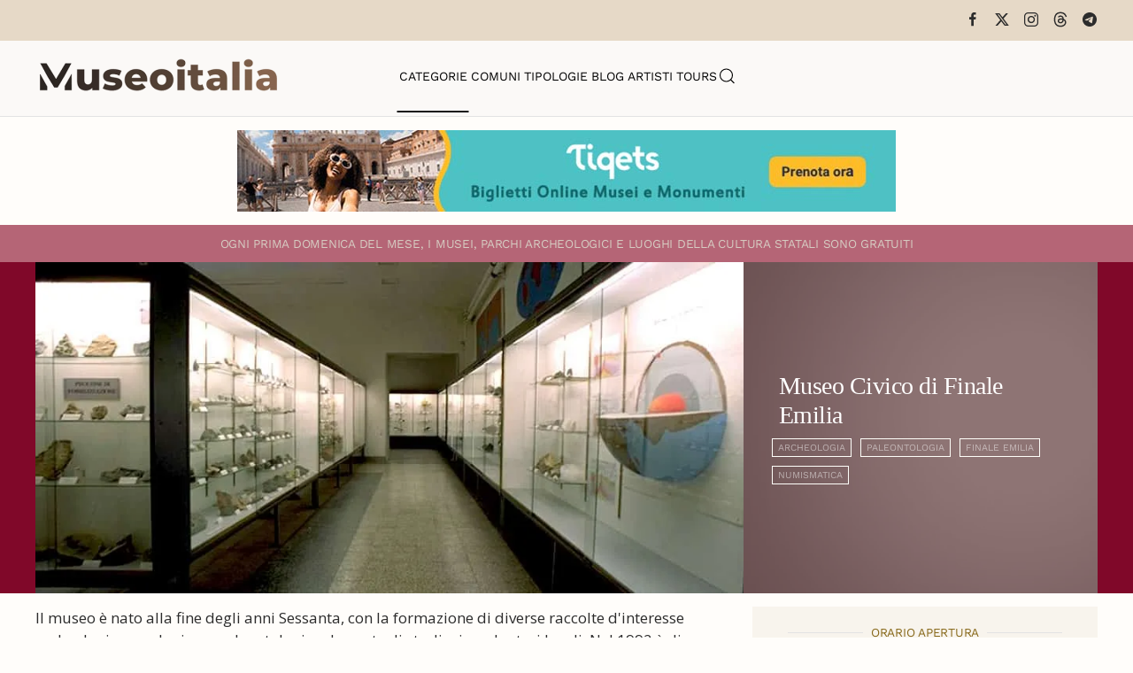

--- FILE ---
content_type: text/html; charset=utf-8
request_url: https://www.museionline.info/musei/museo-civico-di-finale-emilia
body_size: 9185
content:
<!DOCTYPE html>
<html lang="it-it" dir="ltr">
    
  <head>
  	<!-- Start TAGZ: -->
  	<meta name="twitter:card" content="summary_large_image"/>
	<meta name="twitter:description" content="Il museo è nato alla fine degli anni Sessanta, con la formazione di diverse raccolte d&#039;interesse archeologico, geologico e paleontologico da parte di studiosi e volontari locali. Nel 1992 è di proprie"/>
	<meta name="twitter:image" content="https://www.museionline.info/images/musei2/img0084-med.jpg"/>
	<meta name="twitter:site" content="museionline"/>
	<meta name="twitter:title" content="Museo Civico di Finale Emilia"/>
	<meta property="og:description" content="Il museo è nato alla fine degli anni Sessanta, con la formazione di diverse raccolte d&#039;interesse archeologico, geologico e paleontologico da parte di studi"/>
	<meta property="og:image" content="https://www.museionline.info/images/musei2/img0084-med.jpg"/>
	<meta property="og:image:height" content="420"/>
	<meta property="og:image:width" content="900"/>
	<meta property="og:site_name" content="Musei Italiani"/>
	<meta property="og:title" content="Museo Civico di Finale Emilia"/>
	<meta property="og:type" content="website"/>
	<meta property="og:url" content="https%3A%2F%2Fwww.museionline.info%2Fmusei%2Fmuseo-civico-di-finale-emilia"/>
  	<!-- End TAGZ -->
  		
        <meta name="viewport" content="width=device-width, initial-scale=1">
        <link rel="icon" href="/images/icoicon.png" sizes="any">
                <link rel="icon" href="/images/icoicon.svg" type="image/svg+xml">
                <link rel="apple-touch-icon" href="/images/icoicon.png">
        <meta charset="utf-8">
	<meta name="author" content="Redazione">
	<meta name="description" content="Esplora il ricco patrimonio culturale italiano: musei, parchi archeologici, castelli, ville storiche e monumenti. Viaggia attraverso secoli di storia e cultura.">
	<meta name="generator" content="Joomla! - Open Source Content Management">
	<title>Museo Civico di Finale Emilia</title>
	<link href="https://www.museionline.info/musei/museo-civico-di-finale-emilia" rel="canonical">
	<link href="https://www.museionline.info/component/finder/search?format=opensearch&amp;Itemid=101" rel="search" title="OpenSearch Musei Italiani" type="application/opensearchdescription+xml">
<link href="/media/vendor/joomla-custom-elements/css/joomla-alert.min.css?0.4.1" rel="stylesheet">
	<link href="/templates/yootheme/css/theme.11.css?1768250885" rel="stylesheet">
	<link href="/templates/yootheme/css/theme.update.css?4.5.32" rel="stylesheet">
	<link href="//fonts.googleapis.com/css?family=Open+Sans:400,600,700" rel="stylesheet">
	<link href="/plugins/system/ampz/ampz/css/ampz.min.css" rel="stylesheet">
	<style>#load-btns-inline_sc_1{
			font-family: 'Open Sans', helvetica, arial, sans-serif;

		}</style>
	<style>
        #ampz_inline_mobile { background-color: #ffffff }
        @media (min-width: 600px) {
            #ampz_inline_mobile {
                display: none !important;
            }
        }
        @media (max-width: 600px) {
            #ampz_inline_mobile {
                display: block !important;
            }
        }</style>
	<style>.mfp-content{
			font-family: 'Open Sans', helvetica, arial, sans-serif;

		}</style>
<script src="/media/vendor/jquery/js/jquery.min.js?3.7.1"></script>
	<script src="/media/legacy/js/jquery-noconflict.min.js?504da4"></script>
	<script src="/media/vendor/awesomplete/js/awesomplete.min.js?1.1.7" defer></script>
	<script type="application/json" class="joomla-script-options new">{"joomla.jtext":{"JLIB_JS_AJAX_ERROR_OTHER":"Si è verificato un errore durante il recupero dei dati JSON: codice di stato HTTP %s.","JLIB_JS_AJAX_ERROR_PARSE":"Si è verificato un errore di analisi durante l'elaborazione dei seguenti dati JSON:<br><code style=\"color:inherit;white-space:pre-wrap;padding:0;margin:0;border:0;background:inherit;\">%s<\/code>","ERROR":"Errore","MESSAGE":"Messaggio","NOTICE":"Avviso","WARNING":"Attenzione","JCLOSE":"Chiudi","JOK":"OK","JOPEN":"Apri"},"finder-search":{"url":"\/component\/finder\/?task=suggestions.suggest&amp;format=json&amp;tmpl=component&amp;Itemid=101"},"system.paths":{"root":"","rootFull":"https:\/\/www.museionline.info\/","base":"","baseFull":"https:\/\/www.museionline.info\/"},"csrf.token":"689d93db3f89971aaa3c820c2f82d72c"}</script>
	<script src="/media/system/js/core.min.js?a3d8f8"></script>
	<script src="/media/vendor/webcomponentsjs/js/webcomponents-bundle.min.js?2.8.0" nomodule defer></script>
	<script src="/media/com_finder/js/finder.min.js?755761" type="module"></script>
	<script src="/media/system/js/joomla-hidden-mail.min.js?80d9c7" type="module"></script>
	<script src="/media/system/js/messages.min.js?9a4811" type="module"></script>
	<script src="/templates/yootheme/vendor/assets/uikit/dist/js/uikit.min.js?4.5.32"></script>
	<script src="/templates/yootheme/vendor/assets/uikit/dist/js/uikit-icons-woolberry.min.js?4.5.32"></script>
	<script src="/templates/yootheme/js/theme.js?4.5.32"></script>
	<script src="/media/zoo/assets/js/responsive.js?ver=20251215"></script>
	<script src="/components/com_zoo/assets/js/default.js?ver=20251215"></script>
	<script src="/plugins/system/ampz/ampz/js/ampz.min.js"></script>
	<script>window.yootheme ||= {}; var $theme = yootheme.theme = {"i18n":{"close":{"label":"Close"},"totop":{"label":"Back to top"},"marker":{"label":"Open"},"navbarToggleIcon":{"label":"Apri menu"},"paginationPrevious":{"label":"Previous page"},"paginationNext":{"label":"Pagina successiva"},"searchIcon":{"toggle":"Open Search","submit":"Submit Search"},"slider":{"next":"Next slide","previous":"Previous slide","slideX":"Slide %s","slideLabel":"%s of %s"},"slideshow":{"next":"Next slide","previous":"Previous slide","slideX":"Slide %s","slideLabel":"%s of %s"},"lightboxPanel":{"next":"Next slide","previous":"Previous slide","slideLabel":"%s of %s","close":"Close"}}};</script>
	<script>var ampzSettings = {"ampzCounts":"","ampzNetworks":["facebook","twitter","linkedin","pinterest","telegram"],"ampzEntranceDelay":"1.5s","ampzEntranceDelayMobile":"1.5s","ampzMobileOnlyButtons":"","ampzMobileWidth":"600","ampzFlyinEntranceEffect":"ampz_flyin_right bounceInUp","ampzThresholdTotalShares":"0","ampzBaseUrl":"https:\/\/www.museionline.info\/","ampzShareUrl":"https%3A%2F%2Fwww.museionline.info%2Fmusei%2Fmuseo-civico-di-finale-emilia","ampzOpenInNewTab":"","ampzFbAT":"0","ampzCacheLifetime":"3600","ampzCachedCounts":"","ampzFlyInTriggerBottom":"","ampzFlyInTriggerTime":"","ampzFlyInTriggerTimeSeconds":"10000","ampzActiveComponent":"com_zoo","ampzFlyInDisplayMobile":"","ampzInlineDisplayMobile":"","ampzInlineDisableExpandOnHover":"","ampzSidebarDisplayMobile":"","ampzFlyInCookieType":"never","ampzFlyInCookieDuration":"5","ampzSideBarVisibility":"inline","ampzMobileVisibility":"inline","ampzSideBarStartClosed":""};</script>
	
	<script>jQuery(function($) {
    jQuery('.grid-nofollow a').attr('rel', 'nofollow');
});
<!-- Matomo -->

  var _paq = window._paq = window._paq || [];
  /* tracker methods like "setCustomDimension" should be called before "trackPageView" */
  _paq.push(['trackPageView']);
  _paq.push(['enableLinkTracking']);
  (function() {
    var u="//visionstat.eu/stat/";
    _paq.push(['setTrackerUrl', u+'matomo.php']);
    _paq.push(['setSiteId', '7']);
    var d=document, g=d.createElement('script'), s=d.getElementsByTagName('script')[0];
    g.async=true; g.src=u+'matomo.js'; s.parentNode.insertBefore(g,s);
  })();

<!-- End Matomo Code --></script>

    </head>
    <body class="">

        <div class="uk-hidden-visually uk-notification uk-notification-top-left uk-width-auto">
            <div class="uk-notification-message">
                <a href="#tm-main" class="uk-link-reset">Skip to main content</a>
            </div>
        </div>

        
        
        <div class="tm-page">

                        


<header class="tm-header-mobile uk-hidden@m">


    
        <div class="uk-navbar-container">

            <div class="uk-container uk-container-expand">
                <nav class="uk-navbar" uk-navbar="{&quot;align&quot;:&quot;left&quot;,&quot;container&quot;:&quot;.tm-header-mobile&quot;,&quot;boundary&quot;:&quot;.tm-header-mobile .uk-navbar-container&quot;}">

                                        <div class="uk-navbar-left ">

                                                    <a href="https://www.museionline.info/" aria-label="Torna alla Home" class="uk-logo uk-navbar-item">
    <picture>
<source type="image/webp" srcset="/templates/yootheme/cache/a2/museoitalialogomb-a25f355a.webp 214w, /templates/yootheme/cache/eb/museoitalialogomb-ebb21f98.webp 299w, /templates/yootheme/cache/b8/museoitalialogomb-b82d237a.webp 300w" sizes="(min-width: 214px) 214px">
<img alt="Musei e Monumenti Italiani da visitare" loading="eager" src="/templates/yootheme/cache/7c/museoitalialogomb-7c0768e4.png" width="214" height="35">
</picture></a>
                        
                        
                        
                    </div>
                    
                    
                                        <div class="uk-navbar-right">

                                                    
                        
                                                    <a uk-toggle href="#tm-dialog-mobile" class="uk-navbar-toggle">

        
        <div uk-navbar-toggle-icon></div>

        
    </a>
                        
                    </div>
                    
                </nav>
            </div>

        </div>

    



    
        <div id="tm-dialog-mobile" class="uk-modal uk-modal-full" uk-modal>
        <div class="uk-modal-dialog uk-flex">

                        <button class="uk-modal-close-full uk-close-large" type="button" uk-close uk-toggle="cls: uk-modal-close-full uk-close-large uk-modal-close-default; mode: media; media: @s"></button>
            
            <div class="uk-modal-body uk-padding-large uk-margin-auto uk-flex uk-flex-column uk-box-sizing-content uk-width-auto@s" uk-height-viewport uk-toggle="{&quot;cls&quot;:&quot;uk-padding-large&quot;,&quot;mode&quot;:&quot;media&quot;,&quot;media&quot;:&quot;@s&quot;}">

                                <div class="uk-margin-auto-vertical uk-text-center">
                    
<div class="uk-grid uk-child-width-1-1" uk-grid>    <div>
<div class="uk-panel" id="module-tm-4">

    
    

    <form id="search-tm-4" action="/component/finder/search?Itemid=101" method="get" role="search" class="uk-search js-finder-searchform uk-search-default uk-width-1-1"><span uk-search-icon></span><input name="q" class="js-finder-search-query uk-search-input" placeholder="Cerca" required aria-label="Cerca" type="search"><input type="hidden" name="Itemid" value="101"></form>
    

</div>
</div>    <div>
<div class="uk-panel" id="module-menu-dialog-mobile">

    
    
<ul class="uk-nav uk-nav-primary uk-nav- uk-nav-center">
    
	<li class="item-113 uk-active"><a href="/musei">Categorie</a></li>
	<li class="item-114"><a href="/comuni">Comuni</a></li>
	<li class="item-122"><a href="/tipologie-museo">Tipologie</a></li>
	<li class="item-178"><a href="https://www.museiblog.info/" target="_blank">Blog</a></li>
	<li class="item-201"><a href="/artisti">Artisti</a></li>
	<li class="item-492"><a href="https://www.viator.com/partner-shop/museionline/?medium=link&amp;medium_version=shop&amp;campaign=portal2025" target="_blank">Tours</a></li></ul>

</div>
</div>    <div>
<div class="uk-panel" id="module-tm-6">

    
    <ul class="uk-grid uk-flex-inline uk-flex-middle uk-flex-nowrap uk-grid-small">                    <li><a href="https://www.facebook.com/MuseoItalia/" class="uk-preserve-width uk-icon-link" rel="noreferrer" target="_blank"><span uk-icon="icon: facebook;"></span></a></li>
                    <li><a href="https://twitter.com/museionline" class="uk-preserve-width uk-icon-link" rel="noreferrer" target="_blank"><span uk-icon="icon: twitter;"></span></a></li>
                    <li><a href="https://www.instagram.com/italiamuseo" class="uk-preserve-width uk-icon-link" rel="noreferrer" target="_blank"><span uk-icon="icon: instagram;"></span></a></li>
            </ul>
</div>
</div></div>
                </div>
                
                
            </div>

        </div>
    </div>
    
    

</header>


<div class="tm-toolbar tm-toolbar-default uk-visible@m">
    <div class="uk-container uk-flex uk-flex-middle">

        
                <div class="uk-margin-auto-left">
            <div class="uk-grid-medium uk-child-width-auto uk-flex-middle" uk-grid="margin: uk-margin-small-top">
                <div>
<div class="uk-panel" id="module-tm-5">

    
    <ul class="uk-grid uk-flex-inline uk-flex-middle uk-flex-nowrap uk-grid-small">                    <li><a href="https://www.facebook.com/MuseoItalia/" class="uk-preserve-width uk-icon-link" rel="noreferrer" target="_blank"><span uk-icon="icon: facebook; width: 18; height: 18;"></span></a></li>
                    <li><a href="https://twitter.com/museionline" class="uk-preserve-width uk-icon-link" rel="noreferrer" target="_blank"><span uk-icon="icon: x; width: 18; height: 18;"></span></a></li>
                    <li><a href="https://www.instagram.com/italiamuseo" class="uk-preserve-width uk-icon-link" rel="noreferrer" target="_blank"><span uk-icon="icon: instagram; width: 18; height: 18;"></span></a></li>
                    <li><a href="https://www.threads.net/@italiamuseo" class="uk-preserve-width uk-icon-link" rel="noreferrer" target="_blank"><span uk-icon="icon: threads; width: 18; height: 18;"></span></a></li>
                    <li><a href="https://t.me/museoitalia" class="uk-preserve-width uk-icon-link" rel="noreferrer" target="_blank"><span uk-icon="icon: telegram; width: 18; height: 18;"></span></a></li>
            </ul>
</div>
</div>
            </div>
        </div>
        
    </div>
</div>

<header class="tm-header uk-visible@m">



    
        <div class="uk-navbar-container">

            <div class="uk-container uk-container-large">
                <nav class="uk-navbar" uk-navbar="{&quot;align&quot;:&quot;left&quot;,&quot;container&quot;:&quot;.tm-header&quot;,&quot;boundary&quot;:&quot;.tm-header .uk-navbar-container&quot;}">

                                        <div class="uk-navbar-left ">

                                                    <a href="https://www.museionline.info/" aria-label="Torna alla Home" class="uk-logo uk-navbar-item">
    <picture>
<source type="image/webp" srcset="/templates/yootheme/cache/02/museoitalialogo-02980029.webp 278w, /templates/yootheme/cache/17/museoitalialogo-17b3e2f8.webp 500w" sizes="(min-width: 278px) 278px">
<img alt="Musei e Monumenti Italiani da visitare" loading="eager" src="/templates/yootheme/cache/02/museoitalialogo-02d218e8.png" width="278" height="45">
</picture></a>
                        
                        
                        
                    </div>
                    
                                        <div class="uk-navbar-center">

                        
                                                    
<ul class="uk-navbar-nav">
    
	<li class="item-113 uk-active"><a href="/musei">Categorie</a></li>
	<li class="item-114"><a href="/comuni">Comuni</a></li>
	<li class="item-122"><a href="/tipologie-museo">Tipologie</a></li>
	<li class="item-178"><a href="https://www.museiblog.info/" target="_blank">Blog</a></li>
	<li class="item-201"><a href="/artisti">Artisti</a></li>
	<li class="item-492"><a href="https://www.viator.com/partner-shop/museionline/?medium=link&amp;medium_version=shop&amp;campaign=portal2025" target="_blank">Tours</a></li></ul>


    <a class="uk-navbar-toggle" id="module-tm-3" href="#search-tm-3-search" uk-search-icon uk-toggle></a>

    <div uk-modal id="search-tm-3-search" class="uk-modal uk-modal-full">
        <div class="uk-modal-dialog uk-modal-body uk-padding-large uk-flex uk-flex-center uk-flex-middle" uk-height-viewport uk-toggle="cls: uk-padding-large; mode: media; media: @s">

                        <button type="button" uk-close class="uk-modal-close-full uk-close-large" uk-toggle="{&quot;mode&quot;:&quot;media&quot;,&quot;media&quot;:&quot;@s&quot;,&quot;cls&quot;:&quot;uk-modal-close-full uk-close-large uk-modal-close-default&quot;}"></button>
            
                        <div>
            
                <form id="search-tm-3" action="/component/finder/search?Itemid=101" method="get" role="search" class="uk-search js-finder-searchform uk-width-1-1 uk-search-large"><input name="q" class="js-finder-search-query uk-search-input" placeholder="Cerca" required aria-label="Cerca" type="search" autofocus><input type="hidden" name="Itemid" value="101"><button uk-search-icon class="uk-search-icon-flip" type="submit"></button></form>
                
                        </div>
            
        </div>
    </div>


                        
                    </div>
                    
                    
                </nav>
            </div>

        </div>

    







</header>

            
            
<div class="tm-top uk-section-default uk-section uk-section-small">

    
        
        
        
                        <div class="uk-container">
            
                
<div class="uk-panel" id="module-124">

    
    
<div class="uk-margin-remove-last-child custom" ><p><a title="italian tourism reservation museum ticket" href="https://www.tiqets.com/it/attrazioni-italia-z50109/?partner=neosintesi35594&amp;tq_campaign=banner-musei-butn" target="_blank" rel="nofollow noopener"><img src="/images/biglie.jpg" loading="lazy" width="744" height="92" data-path="local-images:/biglie.jpg" style="display: block; margin-left: auto; margin-right: auto;" /></a></p></div>

</div>

                        </div>
            
        
    
</div>


            <main id="tm-main" >

                
                <div id="system-message-container" aria-live="polite"></div>

                <!-- Builder #template-g3mH1yIE --><style class="uk-margin-remove-adjacent">#template-g3mH1yIE\#0{font-size: 0.8rem; color: #d6ccc2;}#template-g3mH1yIE\#1{padding-top: 12px; padding-bottom: 11px; background: #B56576;}#template-g3mH1yIE\#2 .uk-subnav a, #template-g3mH1yIE\#2 .subuk-nav li{font-size: 8pt; line-height: 0.7; border: 1px solid #FFFFFA; padding: 6px 6px 6px 6px; background-color: trasparent; color: #000 important;;}#template-g3mH1yIE\#2 .uk-subnav>*{flex: none; padding-left: 10px; position: relative;}#template-g3mH1yIE\#3{color: #c5c5a7; font-weight: bold !important;}#template-g3mH1yIE\#4{font-size: 0.8rem;}#template-g3mH1yIE\#5{font-size: 0.8rem;}#template-g3mH1yIE\#6{font-size: 0.8rem;}#template-g3mH1yIE\#7{font-size: 0.8rem;}#template-g3mH1yIE\#8{font-size: 0.8rem;}#template-g3mH1yIE\#9{font-size: 0.8rem;}#servizi .el-content{font-size: 0.8rem;}#template-g3mH1yIE\#10{font-size: 0.8rem;}#template-g3mH1yIE\#11{font-size: 0.8rem; color: #F0F0F0;}#template-g3mH1yIE\#12{font-size: 0.8rem; color: #d6ccc2;}#template-g3mH1yIE\#13{font-size: 0.8rem; color: #F0F0F0;}#template-g3mH1yIE\#14{font-size: 0.8rem; color: #F0F0F0;}#template-g3mH1yIE\#15 .el-content{font-size: 0.8rem;}#template-g3mH1yIE\#16 .el-image:hover{opacity: 0.9;}#template-g3mH1yIE\#16 .el-image{opacity: 0.3;}#template-g3mH1yIE\#17{background: #E0E2DB;}#template-g3mH1yIE\#18{font-size: 0.7rem;}#template-g3mH1yIE\#19{background: #E7ECEF;}#template-g3mH1yIE\#20{font-size: 0.7rem;}#template-g3mH1yIE\#21 .el-title{font-size: 0.6rem; color: #6c757d; font-weight: 100; line-height: 1.2; padding-top: 8px;}</style>
<div id="template-g3mH1yIE#1" class="uk-visible@s uk-section-primary uk-section uk-section-xsmall">
    
        
        
        
            
                                <div class="uk-container">                
                    <div class="uk-visible@s uk-grid tm-grid-expand uk-grid-collapse uk-child-width-1-1 uk-margin-remove-vertical">
<div class="uk-width-1-1 uk-visible@s">
    
        
            
            
            
                
                    
<div class="uk-h6 uk-margin-small uk-text-center uk-visible@s" id="template-g3mH1yIE#0">        <span>O</span><span>gni prima domenica del mese, i musei, parchi archeologici e luoghi della cultura statali </span>sono gratuiti    </div>
                
            
        
    
</div></div>
                                </div>                
            
        
    
</div>
<div class="uk-section-primary uk-section uk-padding-remove-vertical">
    
        
        
        
            
                                <div class="uk-container uk-padding-remove-horizontal">                
                    <div class="uk-grid tm-grid-expand uk-grid-collapse uk-margin-remove-vertical" uk-grid>
<div class="uk-width-2-3@m">
    
        
            
            
            
                
                    
<div class="uk-margin">
        <picture>
<source type="image/webp" srcset="/component/ajax/?p=image&amp;src=%7B%22file%22%3A%22images%2Fmusei2%2Fimg0084-med.jpg%22%2C%22type%22%3A%22webp%2C80%22%2C%22thumbnail%22%3A%22768%2C358%2C%22%7D&amp;hash=e1d5590c 768w, /templates/yootheme/cache/87/img0084-med-87cceffc.webp 900w" sizes="(min-width: 900px) 900px">
<img src="/templates/yootheme/cache/b1/img0084-med-b171b2d7.jpeg" width="900" height="420" class="el-image" alt="Museo Civico di Finale Emilia" loading="lazy">
</picture>    
    
</div>
                
            
        
    
</div>
<div class="uk-grid-item-match uk-width-1-3@m">
        <div class="uk-tile-secondary uk-flex uk-preserve-color">    
                <div data-src="/images/sfndlight.jpg" data-sources="[{&quot;type&quot;:&quot;image\/webp&quot;,&quot;srcset&quot;:&quot;\/templates\/yootheme\/cache\/94\/sfndlight-9449ba74.webp 1200w&quot;,&quot;sizes&quot;:&quot;(max-aspect-ratio: 1200\/675) 178vh&quot;}]" uk-img class="uk-background-norepeat uk-background-cover uk-background-top-left uk-tile  uk-tile-xsmall uk-width-1-1 uk-flex uk-flex-middle">        
            
                        <div class="uk-position-cover" style="background-color: rgba(66, 21, 21, 0.59);"></div>            
                        <div class="uk-panel uk-width-1-1">            
                
                    
<h1 class="uk-h1 uk-font-secondary uk-margin-small uk-text-left">        Museo Civico di Finale Emilia    </h1>
<div id="template-g3mH1yIE#2" class="uk-text-left">
    <ul class="uk-margin-remove-bottom uk-subnav uk-flex-left" uk-margin>        <li class="el-item ">
    <a class="el-link" href="/musei/archeologia">Archeologia</a></li>
        <li class="el-item ">
    <a class="el-link" href="/musei/paleontologia">Paleontologia</a></li>
        <li class="el-item ">
    <a class="el-link" href="/emilia-romagna-musei-monumenti/finale-emilia">Finale Emilia</a></li>
        <li class="el-item ">
    <a class="el-link" href="/musei/numismatica">Numismatica</a></li>
        </ul>
</div>
                
                        </div>            
                </div>        
        </div>    
</div></div>
                                </div>                
            
        
    
</div>
<div class="uk-section-default uk-section uk-section-small">
    
        
        
        
            
                                <div class="uk-container">                
                    <div class="uk-grid tm-grid-expand uk-grid-small uk-margin-small" uk-grid>
<div class="uk-width-2-3@m">
    
        
            
            
            
                
                    <div class="uk-panel uk-margin"><p>Il museo è nato alla fine degli anni Sessanta, con la formazione di diverse raccolte d'interesse archeologico, geologico e paleontologico da parte di studiosi e volontari locali. Nel 1992 è di proprietà comunale e dal 2002 è collocato nel Castello delle Rocche, dal quale proviene la grande Aquila Estense, in terracotta (sec. XVI), esposta nella sala d'ingresso. E' possibile osservare lungo il percorso reperti di epoca preistorica e d'età romana, collezioni numismatiche e campioni di minerali, rocce, fossili, vertebrati e invertebrati. Completa la visita una raccolta di interesse etnografico.</p>
<p>La raccolta archeologica, ricca di oltre milleduecento oggetti, conserva numerosi reperti preistorici, tra i quali selci e vasellame provenienti da una vicina terramara, nonché ceramiche domestiche, mattoni manubriati, esagonette pavimentali e tessere musive d'età romana, databili prevalentemente al I secolo d.C. Nel patrimonio museale si annovera una ricca collezione numismatica di circa quattrocento esemplari. Frammenti ceramici epoca compresa tra il XV ed il XVII secolo sono stati recuperati nel corso di scavi effettuati nel centro del paese, sul sito del monastero di Santa Chiara e del castello.</p>
<p>Da ricordare l'esposizione ceramica di produzione locale dal XVII al XIX. sec. Seguono poi la raccolta geologica, con oltre ottocento reperti, quella paleontologica e quella malacologica. Vi sono campioni di minerali, rocce e fossili-vegetali, vertebrati, invertebrati di valenza nazionale ed estera. D'interesse etnografico, infine, è la raccolta formata da Antonio Simoni, governatore dell'Etiopia dal 1936 al 1938 di recente donata al museo, comprendente numerose armi bianche dal Seicento all'Ottocento, oltre ad oggetti della tribù etiope Sidamo.</p>
<p>La Sezione del Territorio ha sede presso la Sala Autocorriere in viale Stazione 2.</p></div>
<div class="uk-h6 uk-margin-small" id="template-g3mH1yIE#3">        <b><font color="#c5c5a7">Si consiglia di verificare la corrispondenza degli orari di apertura contattando direttamente la struttura.</font></b>    </div>
                
            
        
    
</div>
<div class="uk-grid-item-match uk-width-1-3@m">
        <div class="uk-tile-muted uk-tile  uk-tile-xsmall">    
        
            
            
            
                
                    
<h3 class="uk-h6 uk-heading-line uk-text-warning uk-margin-small uk-text-center" id="template-g3mH1yIE#4">        <span>Orario Apertura</span>
    </h3>
<h4 class="uk-h6 uk-margin-small" id="template-g3mH1yIE#5">        <p><span>Chiuso temporaneamente</span></p>    </h4>
<h3 class="uk-h6 uk-heading-line uk-text-warning uk-margin-small uk-text-center" id="template-g3mH1yIE#7">        <span>Biglietti</span>
    </h3>
<div class="uk-h6 uk-margin-small" id="template-g3mH1yIE#8">        <p>Gratuito</p>    </div>
<h3 class="uk-h6 uk-heading-line uk-text-warning uk-margin-small uk-text-center" id="template-g3mH1yIE#9">        <span>Servizi</span>
    </h3>
<h3 class="uk-h6 uk-heading-line uk-text-warning uk-visible@m uk-margin-small uk-text-center" id="template-g3mH1yIE#10">        <span>Condividi</span>
    </h3>
<div class="uk-h6 uk-visible@m uk-margin-small">        <p><!-- start ampz shortcode musei --><div id="ampz_inline_sc_1" style= "font-family: 'Open Sans', helvetica, arial, sans-serif;" class="  ampz_inline_icon_only" data-combineafter="5" data-buttontemplate="template_minimal" data-buttonsize="ampz_btn_very_small" data-buttonwidth="auto">  <div class="ampz_rounded ampz_container ampz_no_count"><ul>
    						<li class="">
    							<a data-sharefollow="share" class="template_minimal ampz_btn ampz_btn_very_small ampz_facebook " data-url="https%3A%2F%2Fwww.museionline.info%2Fmusei%2Fmuseo-civico-di-finale-emilia" data-basecount="0" data-shareposition="shortcode"  data-sharetype="facebook" data-text="Museo+Civico+di+Finale+Emilia"  href="#">
    								<i class="ampz ampz-icoon ampz-icoon-facebook"></i>
    					  <span class="ampz_network_label">Share</span></a>
    					
    						<li class="">
    							<a data-sharefollow="share" class="template_minimal ampz_btn ampz_btn_very_small ampz_twitter " data-url="https%3A%2F%2Fwww.museionline.info%2Fmusei%2Fmuseo-civico-di-finale-emilia" data-basecount="0" data-shareposition="shortcode"  data-sharetype="twitter" data-text="Museo+Civico+di+Finale+Emilia"  href="#">
    								<i class="ampz ampz-icoon ampz-icoon-twitter"></i>
    					  <span class="ampz_network_label">Tweet</span></a>
    					
    						<li class="">
    							<a data-sharefollow="share" class="template_minimal ampz_btn ampz_btn_very_small ampz_linkedin " data-url="https%3A%2F%2Fwww.museionline.info%2Fmusei%2Fmuseo-civico-di-finale-emilia" data-basecount="0" data-shareposition="shortcode"  data-sharetype="linkedin" data-text="Museo+Civico+di+Finale+Emilia"  href="#">
    								<i class="ampz ampz-icoon ampz-icoon-linkedin"></i>
    					  <span class="ampz_network_label">Share</span></a>
    					
    						<li class="">
    							<a data-sharefollow="share" class="template_minimal ampz_btn ampz_btn_very_small ampz_pinterest " data-url="https%3A%2F%2Fwww.museionline.info%2Fmusei%2Fmuseo-civico-di-finale-emilia" data-basecount="0" data-shareposition="shortcode"  data-sharetype="pinterest" data-text="Museo+Civico+di+Finale+Emilia"  href="#">
    								<i class="ampz ampz-icoon ampz-icoon-pinterest"></i>
    					  <span class="ampz_network_label">Pin</span></a>
    					
    						<li class="">
    							<a data-sharefollow="share" class="template_minimal ampz_btn ampz_btn_very_small ampz_telegram " data-url="https%3A%2F%2Fwww.museionline.info%2Fmusei%2Fmuseo-civico-di-finale-emilia" data-basecount="0" data-shareposition="shortcode"  data-sharetype="telegram" data-text="Museo+Civico+di+Finale+Emilia"  href="#">
    								<i class="ampz ampz-icoon ampz-icoon-telegram"></i>
    					  <span class="ampz_network_label">Share</span></a>
    					
	                    </ul>
					</div>
				</div><!-- end ampz musei --></p>    </div>
                
            
        
        </div>    
</div></div>
                                </div>                
            
        
    
</div>
<div class="uk-section-default uk-section uk-padding-remove-vertical">
    
        
        
        
            
                                <div class="uk-container">                
                    <div class="uk-grid tm-grid-expand uk-grid-column-collapse uk-grid-row-small uk-margin-small" uk-grid>
<div class="uk-grid-item-match uk-width-expand@m">
        <div class="uk-tile-primary uk-tile  uk-tile-small">    
        
            
            
            
                
                    
<div class="uk-h6 uk-margin-small" id="template-g3mH1yIE#12">        Piazza Antonio Gramsci, 2A    </div>
<div class="uk-h6 uk-margin-small" id="template-g3mH1yIE#13">        41034 Finale Emilia - Modena    </div>
<div class="uk-h6 uk-margin-small" id="template-g3mH1yIE#14">        Tel: +39 0535 90689    </div>
                
            
        
        </div>    
</div>
<div class="uk-grid-item-match uk-flex-middle uk-width-large@m" id="template-g3mH1yIE#17">
    
        
            
            
                        <div class="uk-panel uk-width-1-1">            
                
                    
<div class="uk-margin uk-text-center" id="template-g3mH1yIE#16">
        <a class="el-link" href="https://goo.gl/maps/YduyvM1Bt6XLHaXW7" target="_blank"><picture>
<source type="image/webp" srcset="/templates/yootheme/cache/84/map-849dfa8f.webp 50w, /templates/yootheme/cache/d7/map-d7daacfb.webp 100w" sizes="(min-width: 50px) 50px">
<img src="/templates/yootheme/cache/da/map-dab28262.png" width="50" height="50" class="el-image" alt="Museo Civico di Finale Emilia" loading="lazy">
</picture></a>    
    
</div>
                
                        </div>            
        
    
</div>
<div class="uk-grid-item-match uk-flex-middle uk-width-expand@m" id="template-g3mH1yIE#19">
    
        
            
            
                        <div class="uk-panel uk-width-1-1">            
                
                    
<div class="uk-text-danger uk-margin uk-text-center" id="template-g3mH1yIE#18">        <span class="uk-margin-xsmall-right" uk-icon="eye"></span>3335    </div>
                
                        </div>            
        
    
</div></div>
                                </div>                
            
        
    
</div>
<div class="uk-section-default uk-section uk-padding-remove-vertical">
    
        
        
        
            
                                <div class="uk-container">                
                    <div class="uk-grid tm-grid-expand uk-child-width-1-1 uk-grid-margin">
<div class="uk-width-1-1">
    
        
            
            
            
                
                    
<div class="uk-h6 uk-text-danger uk-margin-small uk-text-right" id="template-g3mH1yIE#20">        Aggiornamento Pagina: 17/05/2025    </div>
                
            
        
    
</div></div>
                                </div>                
            
        
    
</div>
<div class="uk-section-default uk-section uk-section-xsmall">
    
        
        
        
            
                                <div class="uk-container">                
                    <div class="uk-grid tm-grid-expand uk-child-width-1-1 uk-grid-margin">
<div class="uk-width-1-1">
    
        
            
            
            
                
                    
<div id="template-g3mH1yIE#21" class="uk-margin">
    
        <div class="uk-grid uk-child-width-1-2 uk-child-width-1-2@s uk-child-width-1-3@m uk-child-width-1-6@l uk-child-width-1-6@xl uk-grid-small uk-grid-match">                <div>
<div class="el-item uk-panel uk-margin-remove-first-child">
    
        
            
                
            
            
                                <a href="/tipologie-museo/castello-delle-rocche">

        <div class="uk-inline-clip uk-border-rounded uk-transition-toggle">    
                <picture>
<source type="image/webp" srcset="/templates/yootheme/cache/64/Castello-delle-Rocche-Finale-Emilia-64e472d6.webp 200w, /component/ajax/?p=image&amp;src=%7B%22file%22%3A%22images%2Fcastelli2%2FCastello-delle-Rocche-Finale-Emilia.jpg%22%2C%22type%22%3A%22webp%2C80%22%2C%22thumbnail%22%3A%22400%2C180%2C%22%7D&amp;hash=45f2bba1 400w" sizes="(min-width: 200px) 200px">
<img src="/component/ajax/?p=image&amp;src=%7B%22file%22%3A%22images%2Fcastelli2%2FCastello-delle-Rocche-Finale-Emilia.jpg%22%2C%22thumbnail%22%3A%22200%2C90%2C%22%7D&amp;hash=d832ab7a" width="200" height="90" alt loading="lazy" class="el-image uk-transition-scale-down uk-transition-opaque">
</picture>        
        
        </div>    
</a>                
                
                    
<div class="uk-child-width-expand uk-grid-small" uk-grid>    <div class="uk-width-auto@m uk-margin-remove-first-child">
        
                <div class="el-title uk-text-meta uk-margin-remove-top uk-margin-remove-bottom">                        Castello delle Rocche                    </div>        
        
        </div>    <div class="uk-margin-remove-first-child">    
        
        
        
        
        
    </div></div>
                
                
            
        
    
</div></div>
                </div>
    
</div>
                
            
        
    
</div></div>
                                </div>                
            
        
    
</div>

                
            </main>

            

                        <footer>
                <!-- Builder #footer -->
<div class="uk-section-default uk-section">
    
        
        
        
            
                                <div class="uk-container">                
                    <div class="uk-grid tm-grid-expand uk-child-width-1-1 uk-grid-margin">
<div class="uk-width-1-1">
    
        
            
            
            
                
                    
<div class="uk-margin-small uk-text-center"><a href="#" uk-totop uk-scroll></a></div>
                
            
        
    
</div></div><div class="uk-grid tm-grid-expand uk-grid-margin" uk-grid>
<div class="uk-width-3-4@m">
    
        
            
            
            
                
                    
<div class="uk-margin-small uk-text-left">
    <ul class="uk-margin-remove-bottom uk-subnav uk-flex-left" uk-margin>        <li class="el-item ">
    <a class="el-link" href="/biglietti">Biglietti</a></li>
        <li class="el-item ">
    <a class="el-link" href="/musei-card">Musei Card</a></li>
        <li class="el-item ">
    <a class="el-link" href="/viaggi-virtuali">Viaggi Virtuali</a></li>
        <li class="el-item ">
    <joomla-hidden-mail class="el-link"  is-link="1" is-email="0" first="aXRhbGlhbXVzZW8=" last="Z21haWwuY29tP3N1YmplY3Q9TW9kaWZpY2EgU2NoZWRhJmJvZHk9U3BlY2lmaWNhcmUgaWwgbm9tZSBkZWxsYSBzdHJ1dHR1cmEu" text="U3VnZ2VyaXNjaSB1bmEgbW9kaWZpY2E=" base="" >Questo indirizzo email è protetto dagli spambots. È necessario abilitare JavaScript per vederlo.</joomla-hidden-mail></li>
        <li class="el-item ">
    <a class="el-link" href="/?view=article&amp;id=9:cookie-policy&amp;catid=2">Cookie</a></li>
        <li class="el-item ">
    <a class="el-link" href="/?view=article&amp;id=8:credits&amp;catid=2">Credits</a></li>
        </ul>
</div>
                
            
        
    
</div>
<div class="uk-width-1-4@m">
    
        
            
            
            
                
                    
<h1 class="uk-h6">        <a href="https://www.museumvatican.it/" target="_blank" rel="noopener">Musei Italiani 2026</a>    </h1>
                
            
        
    
</div></div>
                                </div>                
            
        
    
</div>            </footer>
            
        </div>

        
        

    </body>
</html>
